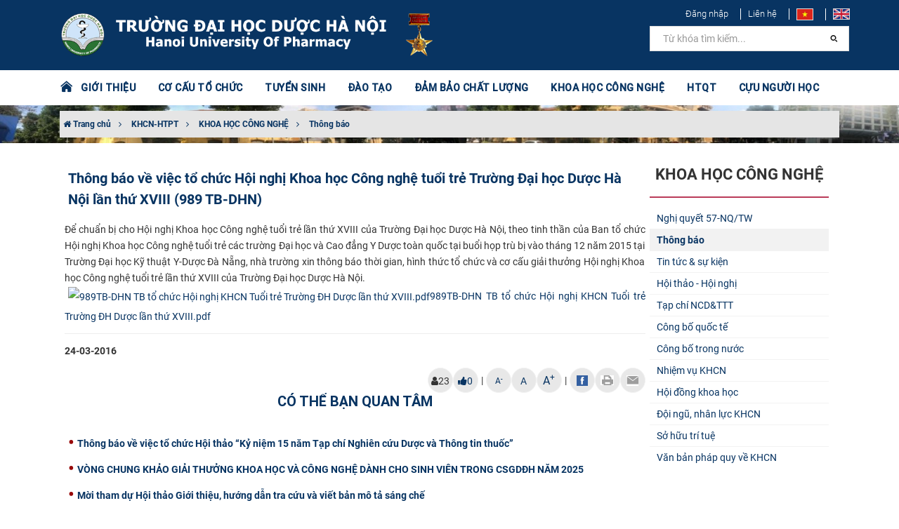

--- FILE ---
content_type: text/html; charset=utf-8
request_url: https://www.hup.edu.vn/khoa-hoc-cong-nghe/thong-bao/thong-bao-ve-viec-to-chuc-hoi-nghi-khoa-hoc-cong-nghe-tuoi-tre-truong-dai-hoc-duoc-ha-noi-lan-thu-xviii-989-tb-dhn-3174
body_size: 12147
content:
<html xmlns="http://www.w3.org/1999/xhtml" xmlns:fb="http://www.facebook.com/2008/fbml" lang="vi" style="height: 100%;">
<head>
    <meta charset="utf-8">
    <meta http-equiv="X-UA-Compatible" content="IE=edge,chrome=1">
    <meta name="viewport" content="width=device-width, initial-scale=1.0, user-scalable=yes">
    <meta http-equiv="Content-Type" content="text/html; charset=UTF-8">
    <meta http-equiv="content-language" content="vi">
    <link rel="apple-touch-icon" href="data/orgs/2/2/1/images/logo-vi.png">
    <title>Thông báo về việc tổ chức Hội nghị Khoa học Công nghệ tuổi trẻ Trường Đại học Dược Hà Nội lần thứ XVIII (989 TB-DHN) - Trường Đại học Dược Hà Nội </title>
    <meta charset="utf-8">
    <meta http-equiv="X-UA-Compatible" content="IE=edge,chrome=1">
    <meta name="viewport" content="width=device-width, initial-scale=1.0, user-scalable=yes">
    <meta http-equiv="Content-Type" content="text/html; charset=UTF-8">
    <meta http-equiv="content-language" content="en">
    <meta http-equiv="audience" content="General">
    <meta name="robots" content="INDEX,FOLLOW">
    <meta name="copyright" content="Trường Đại học Dược Hà Nội">
    <meta name="author" content="Trường Đại học Dược Hà Nội">
    <meta name="generator" content="Trường Đại học Dược Hà Nội">
    <meta name="resource-type" content="Document">
    <meta name="distribution" content="Global">
    <meta name="revisit-after" content="1 days">
    <meta name="rating" content="GENERAL">
    <meta name="robots" content="index,follow">
    <meta name="Googlebot" content="index,follow,archive">
    <meta name="description" content="">
    <meta name="keywords" content="Trường Đại học Dược Hà Nội">
    <meta name="author" content="Trường Đại học Dược Hà Nội">
    <meta property="og:title" content="Th&#244;ng b&#225;o về việc tổ chức Hội nghị Khoa học C&#244;ng nghệ tuổi trẻ Trường Đại học Dược H&#224; Nội lần thứ XVIII (989 TB-DHN)">
    <meta property="og:description" content="">
    <meta property="og:type" content="website">
    <meta property="og:site_name" content="Trường Đại học Dược Hà Nội" />
    <meta property="og:image" content="https://www.hup.edu.vn/images/icpdf.png">
    <meta name="twitter:card" content="summary_large_image">
    <meta name="twitter:title" content="Th&#244;ng b&#225;o về việc tổ chức Hội nghị Khoa học C&#244;ng nghệ tuổi trẻ Trường Đại học Dược H&#224; Nội lần thứ XVIII (989 TB-DHN)">
    <meta name="twitter:description" content="">
    <meta name="twitter:url" content="https://www.hup.edu.vn/khoa-hoc-cong-nghe/thong-bao/thong-bao-ve-viec-to-chuc-hoi-nghi-khoa-hoc-cong-nghe-tuoi-tre-truong-dai-hoc-duoc-ha-noi-lan-thu-xviii-989-tb-dhn-3174">
    <meta name="twitter:site" content="Trường Đại học Dược Hà Nội">
    <meta name="twitter:image:src" content="https://www.hup.edu.vn/images/icpdf.png">
    <script type='application/ld+json'>
        {
            "@context": "http://schema.org",
            "@type": "Organization",
            "url": "https://www.hup.edu.vn/",
            "logo": "https://www.hup.edu.vn/data/orgs/2/2/1/images/logo-vi.png"
        }
    </script>
    <script type="application/ld+json">
        {
            "@context": "http://schema.org",
            "@type": "WebSite",
            "name": "Trường Đại học Dược Hà Nội",
            "alternateName": "",
            "url": "https://www.hup.edu.vn/"
        }
    </script>
    <link rel="apple-touch-icon" href="/data/orgs/2/2/1/images/logo-vi.png">
    <link rel="icon" type="image/png" href="/data/orgs/2/2/1/images/logo-vi.png">
    <link rel="icon" type="image/x-icon" href="/data/orgs/2/2/1/images/logo-vi.png">
    <base href="/">
    <link rel="stylesheet" href="/lib/bootstrap/dist/css/bootstrap.min.css" />
    <link rel="stylesheet" href="/themes/News/hup/skins/Red/css/owl.carousel.min.css" />
    <link rel="stylesheet" href="/themes/News/hup/skins/Red/css/owl.theme.default.min.css" />
    <link rel="stylesheet" href="/themes/News/hup/skins/Red/css/myriad.min.css">
    <link rel="stylesheet" href="/themes/News/hup/skins/Red/css/site.css">	
    <script src='/themes/News/hup/languages/vi.js'></script>
    
    
</head>
<body class="no-page-loader index-page device-sm" style="overflow: auto; position: relative; min-height: 100%; top: 0px;">
    <div id="over-loading" class="hidden"><div class="loader"></div></div>
    <div class="preloader" style="display: none;"><img class="animated pulse infinite" src="/data/orgs/2/2/1/images/banner-vi.png" alt="Trường Đại học Dược Hà Nội"><div class="loading-spinner"></div><span class="animated pulse infinite" id="loading-msg">Đang tải ...</span></div>
    <div id="wrapper">
        <header class="header-menu-bottom header-logo-center" id="header">
            <div id="header-wrap">
                <div class="container">
                    <div id="logo">
                        <a class="logo" href="/vi"><img src="/data/orgs/2/2/1/images/banner-vi.png" alt="Trường Đại học Dược Hà Nội"></a>
                    </div>
                    <div class="header-extras" style="border: 0">
                       <ul>
                            <li><a style="font-weight: 300 !important" href="/admin/account/login">Đăng nhập</a></li>
                            <li><a style="font-weight: 300 !important" href="/lien-he">Liên hệ</a></li>							
                            <li>
                                <a href="/" data-lang="vi"><img src="/themes/News/hup/skins/Red/images/vi.jpg"></a>
                            </li>
                            <li>
                                <a href="/en" data-lang="en"><img src="/themes/News/hup/skins/Red/images/en.jpg"></a>
                            </li>
                        </ul>
						
                    </div>
                    <div id="mainMenu-trigger">
                        <button class="lines-button x">
                            <span class="lines"></span>
                        </button>
                    </div>
                    <div class="light menu-bottom" id="mainMenu">
                        <div class="container">
                            <nav>
    <ul>
        <a class="set-color-icon" style="font-size: 20px" href="/vi">
            <i class="pi pi-home"></i> &nbsp;
        </a>
    </ul>
    <ul>
        
            
            
                
                    <li class="dropdown-submenu">
                        <a href="#">GIỚI THIỆU</a>
                        <ul class="dropdown-menu">
                            
                                <li class="dropdown ">
                                    <a href="/gioi-thieu/gioi-thieu-chung/thong-tin-chung-cua-truong-475" target="" title="Giới thiệu chung">Giới thiệu chung</a>
                                </li>
                            
                                <li class="dropdown ">
                                    <a href="/qua-trinh-hinh-thanh-va-phat-trien" target="" title="Quá trình hình thành và phát triển">Quá trình hình thành và phát triển</a>
                                </li>
                            
                                <li class="dropdown ">
                                    <a href="/gioi-thieu/ky-niem-110-nam-dao-tao-duoc" target="" title="Kỷ niệm 110 năm đào tạo Dược">Kỷ niệm 110 năm đào tạo Dược</a>
                                </li>
                            
                                <li class="dropdown ">
                                    <a href="/su-mang-tam-nhin-triet-ly-giao-duc-gia-tri-cot-loi-muc-tieu-chien-luoc-den-nam-2030-tam-nhin-den-nam-2045-cua-truong-dai-hoc-duoc-ha-noi" target="" title="Sứ mạng, tầm nhìn">Sứ mạng, tầm nhìn</a>
                                </li>
                            
                                <li class="dropdown ">
                                    <a href="/dam-bao-chat-luong/chuan-dau-ra" target="" title="Chuẩn đầu ra">Chuẩn đầu ra</a>
                                </li>
                            
                                <li class="dropdown ">
                                    <a href="/so-do-to-chuc" target="" title="Cơ cấu tổ chức, sơ đồ trường">Cơ cấu tổ chức, sơ đồ trường</a>
                                </li>
                            
                                <li class="dropdown ">
                                    <a href="/dang-bo" target="" title="Đảng bộ">Đảng bộ</a>
                                </li>
                            
                                <li class="dropdown ">
                                    <a href="/to-chuc-ctxh/hoi-dong-truong" target="" title="Hội đồng trường">Hội đồng trường</a>
                                </li>
                            
                                <li class="dropdown ">
                                    <a href="/cong-khai" target="" title="Công khai">Công khai</a>
                                </li>
                            
                                <li class="dropdown ">
                                    <a href="/ban-giam-hieu" target="" title="Ban Giám hiệu">Ban Giám hiệu</a>
                                </li>
                            
                                <li class="dropdown ">
                                    <a href="/cong-doan" target="" title="Công đoàn">Công đoàn</a>
                                </li>
                            
                                <li class="dropdown ">
                                    <a href="/to-chuc-ctxh/doan-thanh-nien" target="" title="Đoàn Thanh niên">Đoàn Thanh niên</a>
                                </li>
                            
                                <li class="dropdown ">
                                    <a href="/to-chuc-ctxh/hoi-sinh-vien" target="" title="Hội sinh viên">Hội sinh viên</a>
                                </li>
                            
                                <li class="dropdown ">
                                    <a href="/gioi-thieu%2Fgioi-thieu-chung/lanh-dao-truong-qua-cac-thoi-ky-476" target="" title="Lãnh đạo Trường qua các thời kỳ">Lãnh đạo Trường qua các thời kỳ</a>
                                </li>
                            
                                <li class="dropdown ">
                                    <a href="/gioi-thieu/danh-sach-gs-pgs" target="" title="Danh sách GS, PGS">Danh sách GS, PGS</a>
                                </li>
                            
                                <li class="dropdown ">
                                    <a href="/gioi-thieu/bi-thu-dang-uy-qua-cac-thoi-ky/bi-thu-dang-uy-qua-cac-thoi-ky-va-thoi-gian-dam-nhiem-chuc-vu-2857" target="" title="Bí thư Đảng ủy qua các thời kỳ">Bí thư Đảng ủy qua các thời kỳ</a>
                                </li>
                            
                                <li class="dropdown ">
                                    <a href="/gioi-thieu/danh-sach-ngnd-ngut" target="" title="Danh sách NGND, NGƯT">Danh sách NGND, NGƯT</a>
                                </li>
                            
                        </ul>
                    </li>
                
                
            
        
            
            
                
                
                    <li class="dropdown-submenu mega-menu-item">
                        <a href="#">CƠ CẤU TỔ CHỨC</a>
                        <ul class="dropdown-menu">
                            <li class="mega-menu-content ">
                                <div class="row">
                                    
                                        <div class="col-md-4 ">
                                            <ul>
                                                <li class="mega-menu-title"> Khoa </li>
                                                
                                                    <li class="dropdown">
                                                        <a href="/khoa-bao-che-cong-nghe-duoc-pham/gioi-thieu" target="" title="Khoa Bào chế - Công nghệ dược phẩm">Khoa Bào chế - Công nghệ dược phẩm</a>
                                                    </li>
                                                
                                                    <li class="dropdown">
                                                        <a href="/khoa-cong-nghe-hoa-duoc/gioi-thieu-khoa" target="" title="Khoa Công nghệ Hóa dược">Khoa Công nghệ Hóa dược</a>
                                                    </li>
                                                
                                                    <li class="dropdown">
                                                        <a href="/khoa-cong-nghe-sinh-hoc/gioi-thieu-khoa" target="" title="Khoa Công nghệ Sinh học">Khoa Công nghệ Sinh học</a>
                                                    </li>
                                                
                                                    <li class="dropdown">
                                                        <a href="/khoa-duoc-ly-duoc-lam-sang/gioi-thieu-khoa" target="" title="Khoa Dược lý - Dược lâm sàng">Khoa Dược lý - Dược lâm sàng</a>
                                                    </li>
                                                
                                                    <li class="dropdown">
                                                        <a href="/khoa-duoc-lieu-duoc-hoc-co-truyen/gioi-thieu-khoa" target="" title="Khoa Dược liệu - Dược học cổ truyền">Khoa Dược liệu - Dược học cổ truyền</a>
                                                    </li>
                                                
                                                    <li class="dropdown">
                                                        <a href="/khoa-hoa-phan-tich-va-kiem-nghiem-thuoc/gioi-thieu-khoa" target="" title="Khoa Hóa phân tích và Kiểm nghiệm thuốc">Khoa Hóa phân tích và Kiểm nghiệm thuốc</a>
                                                    </li>
                                                
                                                    <li class="dropdown">
                                                        <a href="/khoa-quan-ly-kinh-te-duoc/gioi-thieu-khoa" target="" title="Khoa Quản lý & Kinh tế dược">Khoa Quản lý & Kinh tế dược</a>
                                                    </li>
                                                
                                                    <li class="dropdown">
                                                        <a href="/khoa-khoa-hoc-co-ban/gioi-thieu-khoa" target="" title="Khoa Khoa học cơ bản">Khoa Khoa học cơ bản</a>
                                                    </li>
                                                
                                            </ul>
                                        </div>
                                    
                                        <div class="col-md-4 ">
                                            <ul>
                                                <li class="mega-menu-title"> Phòng chức năng </li>
                                                
                                                    <li class="dropdown">
                                                        <a href="/phong-to-chuc-hanh-chinh/gioi-thieu" target="" title="Phòng Tổ chức - Hành chính">Phòng Tổ chức - Hành chính</a>
                                                    </li>
                                                
                                                    <li class="dropdown">
                                                        <a href="/phong-quan-ly-dao-tao/gioi-thieu" target="" title="Phòng Quản lý Đào tạo">Phòng Quản lý Đào tạo</a>
                                                    </li>
                                                
                                                    <li class="dropdown">
                                                        <a href="/phong-khoa-hoc-cong-nghe-hop-tac-phat-trien/gioi-thieu" target="" title="Phòng Khoa học công nghệ - Hợp tác phát triển">Phòng Khoa học công nghệ - Hợp tác phát triển</a>
                                                    </li>
                                                
                                                    <li class="dropdown">
                                                        <a href="/phong-tai-chinh-ke-toan/gioi-thieu" target="" title="Phòng Tài chính kế toán">Phòng Tài chính kế toán</a>
                                                    </li>
                                                
                                                    <li class="dropdown">
                                                        <a href="/phong-co-so-vat-chat-vat-tu-trang-thiet-bi/gioi-thieu" target="" title="Phòng Cơ sở vật chất - Vật tư trang thiết bị">Phòng Cơ sở vật chất - Vật tư trang thiết bị</a>
                                                    </li>
                                                
                                                    <li class="dropdown">
                                                        <a href="/phong-cong-tac-hoc-vien-sinh-vien-y-te/gioi-thieu" target="" title="Phòng Công tác học viên, sinh viên - Y tế">Phòng Công tác học viên, sinh viên - Y tế</a>
                                                    </li>
                                                
                                                    <li class="dropdown">
                                                        <a href="/phong-dam-bao-chat-luong-khao-thi/gioi-thieu" target="" title="Phòng Đảm bảo chất lượng  và Khảo thí">Phòng Đảm bảo chất lượng  và Khảo thí</a>
                                                    </li>
                                                
                                                    <li class="dropdown">
                                                        <a href="https://www.hup.edu.vn/trung-tam-thong-tin-thu-vien/gioi-thieu/gioi-thieu-trung-tam-thong-tin-thu-vien-3392" target="" title="Trung tâm Thông tin - Thư viện">Trung tâm Thông tin - Thư viện</a>
                                                    </li>
                                                
                                            </ul>
                                        </div>
                                    
                                        <div class="col-md-4 ">
                                            <ul>
                                                <li class="mega-menu-title"> Viện, Trung tâm </li>
                                                
                                                    <li class="dropdown">
                                                        <a href="http://canhgiacduoc.org.vn/GioiThieuChung.aspx" target="_blank" title="Trung tâm Quốc gia về Thông tin thuốc và theo dõi phản ứng có hại của thuốc">Trung tâm Quốc gia về Thông tin thuốc và theo dõi phản ứng có hại của thuốc</a>
                                                    </li>
                                                
                                                    <li class="dropdown">
                                                        <a href="/vien-cong-nghe-duoc-pham-quoc-gia/gioi-thieu" target="" title="Viện Công nghệ Dược phẩm Quốc gia">Viện Công nghệ Dược phẩm Quốc gia</a>
                                                    </li>
                                                
                                                    <li class="dropdown">
                                                        <a href="https://jprdi.vn/JP" target="_blank" title="Tạp chí Nghiên cứu dược và thông tin thuốc">Tạp chí Nghiên cứu dược và thông tin thuốc</a>
                                                    </li>
                                                
                                            </ul>
                                        </div>
                                    
                                </div>
                            </li>
                        </ul>
                    </li>
                
            
        
            
                <li><a href='https://tuyensinh.hup.edu.vn/' target="_blank" title="TUYỂN SINH">TUYỂN SINH</a></li>
            
            
        
            
            
                
                    <li class="dropdown-submenu">
                        <a href="#">ĐÀO TẠO</a>
                        <ul class="dropdown-menu">
                            
                                <li class="dropdown ">
                                    <a href="/dao-tao/tin-tuc-su-kien" target="" title="Tin tức & Sự kiện">Tin tức & Sự kiện</a>
                                </li>
                            
                                <li class="dropdown ">
                                    <a href="http://daotao.hup.edu.vn" target="" title="Trang Đào tạo">Trang Đào tạo</a>
                                </li>
                            
                                <li class="dropdown ">
                                    <a href="/dao-tao/de-an-mo-nganh" target="" title="Đề án mở ngành">Đề án mở ngành</a>
                                </li>
                            
                                <li class="dropdown ">
                                    <a href="/dao-tao/chuong-trinh-lien-ket" target="" title="Chương trình liên kết">Chương trình liên kết</a>
                                </li>
                            
                                <li class="dropdown ">
                                    <a href="/dao-tao/chuong-trinh-dao-tao-dai-hoc" target="" title="Chương trình đào tạo Đại học">Chương trình đào tạo Đại học</a>
                                </li>
                            
                                <li class="dropdown ">
                                    <a href="/dao-tao/chuong-trinh-dao-tao-sau-dai-hoc" target="" title="Chương trình đào tạo Sau đại học">Chương trình đào tạo Sau đại học</a>
                                </li>
                            
                                <li class="dropdown ">
                                    <a href="https://vanbang.hup.edu.vn/" target="_blank" title="Tra cứu văn bằng">Tra cứu văn bằng</a>
                                </li>
                            
                        </ul>
                    </li>
                
                
            
        
            
            
                
                    <li class="dropdown-submenu">
                        <a href="#">ĐẢM BẢO CHẤT LƯỢNG</a>
                        <ul class="dropdown-menu">
                            
                                <li class="dropdown ">
                                    <a href="/dam-bao-chat-luong/thong-bao" target="" title="Thông báo">Thông báo</a>
                                </li>
                            
                                <li class="dropdown ">
                                    <a href="/dam-bao-chat-luong/van-ban-phap-quy" target="" title="Văn bản pháp quy">Văn bản pháp quy</a>
                                </li>
                            
                                <li class="dropdown ">
                                    <a href="/dam-bao-chat-luong/van-ban-nha-truong" target="" title="Văn bản Nhà trường">Văn bản Nhà trường</a>
                                </li>
                            
                                <li class="dropdown ">
                                    <a href="/dam-bao-chat-luong/cong-tac-tu-danh-gia-va-danh-gia-ngoai" target="" title="Công tác tự đánh giá và đánh giá ngoài">Công tác tự đánh giá và đánh giá ngoài</a>
                                </li>
                            
                                <li class="dropdown ">
                                    <a href="/dam-bao-chat-luong/hoat-dong-dam-bao-chat-luong" target="" title="Hoạt động đảm bảo chất lượng">Hoạt động đảm bảo chất lượng</a>
                                </li>
                            
                                <li class="dropdown ">
                                    <a href="/dam-bao-chat-luong/khao-sat-cac-ben-lien-quan" target="" title="Khảo sát các bên liên quan">Khảo sát các bên liên quan</a>
                                </li>
                            
                                <li class="dropdown ">
                                    <a href="/dam-bao-chat-luong/cuoc-thi-tim-hieu-hoat-dong-dbcl-theo-aun-qa" target="" title="Cuộc thi tìm hiểu hoạt động ĐBCL theo AUN-QA">Cuộc thi tìm hiểu hoạt động ĐBCL theo AUN-QA</a>
                                </li>
                            
                        </ul>
                    </li>
                
                
            
        
            
            
                
                    <li class="dropdown-submenu">
                        <a href="#">KHOA HỌC CÔNG NGHỆ</a>
                        <ul class="dropdown-menu">
                            
                                <li class="dropdown ">
                                    <a href="/khoa-hoc-cong-nghe/nghi-quyet-57-nq-tw" target="" title="Nghị quyết 57-NQ/TW">Nghị quyết 57-NQ/TW</a>
                                </li>
                            
                                <li class="dropdown ">
                                    <a href="/khoa-hoc-cong-nghe/thong-bao" target="" title="Thông báo">Thông báo</a>
                                </li>
                            
                                <li class="dropdown ">
                                    <a href="/khoa-hoc-cong-nghe/tin-tuc-su-kien" target="" title="Tin tức & sự kiện">Tin tức & sự kiện</a>
                                </li>
                            
                                <li class="dropdown ">
                                    <a href="/khoa-hoc-cong-nghe/hoi-thao-hoi-nghi" target="" title="Hội thảo - Hội nghị">Hội thảo - Hội nghị</a>
                                </li>
                            
                                <li class="dropdown ">
                                    <a href="https://jprdi.vn/JP/index" target="_blank" title="Tạp chí NCD&TTT">Tạp chí NCD&TTT</a>
                                </li>
                            
                                <li class="dropdown ">
                                    <a href="/khoa-hoc-cong-nghe/cong-bo-quoc-te" target="" title="Công bố quốc tế">Công bố quốc tế</a>
                                </li>
                            
                                <li class="dropdown ">
                                    <a href="/khoa-hoc-cong-nghe/cong-bo-trong-nuoc" target="" title="Công bố trong nước">Công bố trong nước</a>
                                </li>
                            
                                <li class="dropdown ">
                                    <a href="/khoa-hoc-cong-nghe/nhiem-vu-khcn" target="" title="Nhiệm vụ KHCN">Nhiệm vụ KHCN</a>
                                </li>
                            
                                <li class="dropdown ">
                                    <a href="/khoa-hoc-cong-nghe/hoi-dong-khoa-hoc" target="" title="Hội đồng khoa học">Hội đồng khoa học</a>
                                </li>
                            
                                <li class="dropdown ">
                                    <a href="/khoa-hoc-cong-nghe/doi-ngu-nhan-luc-khcn" target="" title="Đội ngũ, nhân lực KHCN">Đội ngũ, nhân lực KHCN</a>
                                </li>
                            
                                <li class="dropdown ">
                                    <a href="/so-huu-tri-tue" target="" title="Sở hữu trí tuệ">Sở hữu trí tuệ</a>
                                </li>
                            
                                <li class="dropdown ">
                                    <a href="/dam-bao-chat-luong/van-ban-phap-quy-ve-khcn" target="" title="Văn bản pháp quy về KHCN">Văn bản pháp quy về KHCN</a>
                                </li>
                            
                        </ul>
                    </li>
                
                
            
        
            
            
                
                    <li class="dropdown-submenu">
                        <a href="#">HTQT</a>
                        <ul class="dropdown-menu">
                            
                                <li class="dropdown ">
                                    <a href="/hop-tac-quoc-te/thong-bao" target="" title="Thông báo">Thông báo</a>
                                </li>
                            
                                <li class="dropdown ">
                                    <a href="/hop-tac-quoc-te/tin-tuc-su-kien" target="" title="Tin tức & sự kiện">Tin tức & sự kiện</a>
                                </li>
                            
                                <li class="dropdown ">
                                    <a href="/hop-tac-quoc-te/du-an-chuong-trinh-hop-tac" target="" title="Dự án, chương trình hợp tác">Dự án, chương trình hợp tác</a>
                                </li>
                            
                                <li class="dropdown ">
                                    <a href="/hop-tac-quoc-te/du-an-xay-dung-truong-dh-duoc-hn-co-so-bac-ninh" target="" title="Dự án xây dựng Trường ĐH Dược HN cơ sở Bắc Ninh">Dự án xây dựng Trường ĐH Dược HN cơ sở Bắc Ninh</a>
                                </li>
                            
                                <li class="dropdown ">
                                    <a href="/hop-tac-quoc-te/chuong-trinh-trao-doi-hoc-vien-sinh-vien" target="" title="Chương trình trao đổi học viên, sinh viên">Chương trình trao đổi học viên, sinh viên</a>
                                </li>
                            
                                <li class="dropdown ">
                                    <a href="/hop-tac-quoc-te/van-ban-phap-quy-ve-htqt" target="" title="Văn bản pháp quy về HTQT">Văn bản pháp quy về HTQT</a>
                                </li>
                            
                        </ul>
                    </li>
                
                
            
        
            
            
                
                    <li class="dropdown-submenu">
                        <a href="#">CỰU NGƯỜI HỌC</a>
                        <ul class="dropdown-menu">
                            
                                <li class="dropdown ">
                                    <a href="/cuu-nguoi-hoc/tin-tuc-su-kien" target="" title="Tin tức & Sự kiện">Tin tức & Sự kiện</a>
                                </li>
                            
                                <li class="dropdown ">
                                    <a href="/cuu-nguoi-hoc/cac-duoc-si-tieu-bieu" target="" title="Các Dược sĩ tiêu biểu">Các Dược sĩ tiêu biểu</a>
                                </li>
                            
                                <li class="dropdown ">
                                    <a href="/cuu-nguoi-hoc/cau-chuyen-truyen-cam-hung" target="" title="Câu chuyện truyền cảm hứng">Câu chuyện truyền cảm hứng</a>
                                </li>
                            
                                <li class="dropdown ">
                                    <a href="/cuu-nguoi-hoc/ket-noi-cong-dong" target="" title="Kết nối cộng đồng">Kết nối cộng đồng</a>
                                </li>
                            
                        </ul>
                    </li>
                
                
            
        
    </ul>
    <ul class="search-bar">
        <li>
            <form action="/search">
                <input aria-required="true" class="form-control widget-search-form" name="keyword" type="text" value="" placeholder="Từ khóa tìm kiếm...">
                <button class="btn btn-default" type="submit"><i class="pi pi-search"></i></button>
            </form>
            <!--<a href="javascript:void(0)" onclick="$('#header-search').fadeToggle(300);$(this).find('.fa-search').toggle();$(this).find('.fa-close').toggle();"><i class="fa fa-search"></i><i class="fa fa-close" style="display: none"></i>
            </a>-->
        </li>
    </ul>
</nav>

                        </div>
                    </div>
                </div>
            </div>
        </header>
        <section class="pageHeader background-overlay" id="fit-vids-style" style="
    background-image: url('/data/orgs/2/2/1/data/Video/h1.jpg');
    background-position: center;
    background-size: cover;">
    <div class="container">
        <div class="heading">           
            <p>
                <a href="/"><i class="fa fa-home"></i> Trang chủ</a>
                
                    <i class="fa fa-angle-right"></i> <a href="/dam-bao-chat-luong/khcn-htpt"> KHCN-HTPT</a>
                
                    <i class="fa fa-angle-right"></i> <a href="/khcn-htpt/khoa-hoc-cong-nghe"> KHOA HỌC CÔNG NGHỆ</a>
                
                    <i class="fa fa-angle-right"></i> <a href="/khoa-hoc-cong-nghe/thong-bao"> Thông báo</a>
                
            </p>
        </div>
    </div>
</section>
<section class="aboutus sidebar-left">
    <div class="container">
        <div class="row m-0">
            <div class="col-md-9 cot-to content">
                <div class="row">
                    <div class="col-md-12">
                        <div class="single-post">
    <div class="utf_post_content-area">
        <div class="entry-content">
            <div class="content_article entry-content clearfix">
                <div id="content_article" class="paper-content">
                    <h1 class="title-large clearfix">
                        Thông báo về việc tổ chức Hội nghị Khoa học Công nghệ tuổi trẻ Trường Đại học Dược Hà Nội lần thứ XVIII (989 TB-DHN)
                    </h1>
                    <p class="post-desc">
                        
                    </p>
                    <p>
                        <div><span> Để chuẩn bị cho Hội nghị Khoa học Công nghệ tuổi trẻ lần thứ XVIII của Trường Đại học Dược Hà Nội, theo tinh thần của Ban tổ chức Hội nghị Khoa học Công nghệ tuổi trẻ các trường Đại học và Cao đẳng Y Dược toàn quốc tại buổi họp trù bị vào tháng 12 năm 2015 tại Trường Đại học Kỹ thuật Y-Dược Đà Nẵng, nhà trường xin thông báo thời gian, hình thức tổ chức và cơ cấu giải thưởng Hội nghị Khoa học Công nghệ tuổi trẻ lần thứ XVIII của Trường Đại học Dược Hà Nội.</span></div><p>   ​​<a href="/data/2022/cpbdv/pqlkh/noidung/Lists/ThongBao/Attachments/7/989TB-DHN TB tổ chức Hội nghị KHCN Tuổi trẻ Trường ĐH Dược lần thứ XVIII.pdf">       <tr style ="text-align:center;">       <img class="ms-asset-icon ms-rtePosition-4" src="/images/icpdf.png"       alt="989TB-DHN TB tổ chức Hội nghị KHCN Tuổi trẻ Trường ĐH Dược lần thứ XVIII.pdf">989TB-DHN TB tổ chức Hội nghị KHCN Tuổi trẻ Trường ĐH Dược lần thứ XVIII.pdf</a></p>
                    </p>
                    
                    <hr />
                    <p class="font-weight-bold">  24-03-2016</p>
                </div>
                <script type="text/javascript" src="/themes/News/hup/skins/Red/js/post-action.js"></script>
<div class="post-toolbar">
    <a class="article-button"><i class="fa fa-user"></i><span>23</span></a>
    <a class="article-button" href="javascript:void(0);" onclick="likePost(this);"><i class="fa fa-thumbs-up"></i><span>0</span></a>
    <span class="drash"> | </span>
    <a href="javascript:void(0);" class="custom-font article-button" style="font-size:12px;" onclick="fontCustom('small');">A<sup>-</sup></a>
    <a href="javascript:void(0);" class="custom-font article-button" onclick="fontCustom('medium');">A</a>
    <a href="javascript:void(0);" class="custom-font article-button" style="font-size:16px;" onclick="fontCustom('large');">A<sup>+</sup></a>
    <span class="drash"> | </span>
    <a class="article-button" onclick="shareFaceBook()" title=""><img alt="SHARE_ON_FACE_BOOK_LABEL" src="/themes/News/hup/skins/Red/images/icon_fb.gif"></a>
    <a href="javascript:void(0);" class="article-button" onclick="printArticle();" title="In" rel="nofollow"><img src="/themes/News/hup/skins/Red/images/icon_print.gif" alt=""></a>
    <a class="article-button" rel="nofollow" href="#email-popup" id="email_content" title="Email" onclick="sendMail();"><img src="/themes/News/hup/skins/Red/images/icon_letter.gif" alt=""></a>
</div>
<div class="clearfix"></div>
                
            </div>
        </div>
    </div>
</div>
<div class="modal" id="login-modal" tabindex="-1" role="dialog">
    <div class="modal-dialog" role="document">
        <div class="modal-content">
            <div class="modal-header">
                <h5 class="modal-title">Modal title</h5>
                <button type="button" class="close" data-dismiss="modal" aria-label="Close">
                    <span aria-hidden="true">&times;</span>
                </button>
            </div>
            <div class="modal-body">
            </div>
            <div class="modal-footer">

            </div>
        </div>
    </div>
</div>
<script type="text/javascript" src="/themes/News/hup/skins/Red/js/account.js"></script>

<script>
    accountComponent.options = {
        modalId: "login-modal",
        loginTitle: "Đăng nhập",
        registerTitle: "Đăng ký",
        backTitle: "Quay lại",
        resetPasswordTitle: "Lấy lại mật khẩu",
        sendRequestResetPasswordTitle: "Gửi yêu cầu",
        changePasswordTitle: "Đổi mật khẩu",
        closeTitle: "Đóng",
        onLoginSuccess: function () {
            $(".my-comment-user").html(accountComponent.user.username + ":");
            setTimeout(function () {
                accountComponent.closeModal()
            }, 1000);
        }
    }
</script>

<script>
    const CURRENT_ARTICLE_ID = "3174";
    window.addEventListener("load", function () {
        
    });
</script><div class="readmore">
    <div class="heading m-b-20"><h2>Có thể bạn quan tâm</h2></div>
    <ul>
        
            <li class="post-item-line">
               <a href="/khoa-hoc-cong-nghe/thong-bao/thong-bao-ve-viec-to-chuc-hoi-thao-ky-niem-15-nam-tap-chi-nghien-cuu-duoc-va-thong-tin-thuoc-6405"><h2>Thông báo về việc tổ chức Hội thảo “Kỷ niệm 15 năm Tạp chí Nghiên cứu Dược và Thông tin thuốc”</h2></a>
            </li>
        
            <li class="post-item-line">
               <a href="/khoa-hoc-cong-nghe/thong-bao/sinh-vien-truong-dai-hoc-duoc-ha-noi-lan-thu-5-lien-tiep-co-de-tai-vao-vong-chung-khao-giai-thuong-khoa-hoc-va-cong-nghe-danh-cho-sinh-vien-6212"><h2>VÒNG CHUNG KHẢO GIẢI THƯỞNG KHOA HỌC VÀ CÔNG NGHỆ DÀNH CHO SINH VIÊN TRONG CSGDĐH NĂM 2025</h2></a>
            </li>
        
            <li class="post-item-line">
               <a href="/khoa-hoc-cong-nghe/thong-bao/moi-tham-du-hoi-thao-gioi-thieu-huong-dan-tra-cuu-va-viet-ban-mo-ta-sang-che-6166"><h2>Mời tham dự Hội thảo Giới thiệu, hướng dẫn tra cứu và viết bản mô tả sáng chế </h2></a>
            </li>
        
            <li class="post-item-line">
               <a href="/khoa-hoc-cong-nghe/thong-bao/giai-thuong-sinh-vien-nghien-cuu-khoa-hoc-eureka-lan-thu-27-nam-2025-6157"><h2>Giải thưởng Sinh viên Nghiên cứu khoa học – Euréka lần thứ 27 năm 2025</h2></a>
            </li>
        
            <li class="post-item-line">
               <a href="/khoa-hoc-cong-nghe/thong-bao/moi-tham-du-tap-huan-truc-tuyen-ve-so-huu-tri-tue-va-khai-thac-thong-tin-so-huu-cong-nghiep-thang-9-2025-6154"><h2>Mời tham dự tập huấn trực tuyến về sở hữu trí tuệ và khai thác thông tin sở hữu công nghiệp (tháng 9/2025)</h2></a>
            </li>
        
            <li class="post-item-line">
               <a href="/khoa-hoc-cong-nghe/thong-bao/thong-bao-chuong-trinh-hoc-bong-giai-thuong-l-oreal-unesco-vi-su-phat-trien-phu-nu-trong-khoa-hoc-6146"><h2>Thông báo Chương trình Học bổng & Giải thưởng L’Oréal – UNESCO Vì sự phát triển phụ nữ trong khoa học</h2></a>
            </li>
        
            <li class="post-item-line">
               <a href="/khoa-hoc-cong-nghe/thong-bao/thong-bao-ke-hoach-tai-tro-de-tai-nghien-cuu-ung-dung-do-quy-nafosted-tai-tro-dot-2-nam-2025-6140"><h2>Thông báo Kế hoạch tài trợ đề tài nghiên cứu ứng dụng do Quỹ NAFOSTED tài trợ, đợt 2 năm 2025</h2></a>
            </li>
        
            <li class="post-item-line">
               <a href="/khoa-hoc-cong-nghe/thong-bao/thong-bao-chuong-trinh-dao-tao-nang-cao-ve-thuong-mai-hoa-san-pham-cong-nghe-va-hoc-bong-lanh-dao-doi-moi-sang-tao-lif-6126"><h2>Thông báo Chương trình đào tạo nâng cao về thương mại hóa sản phẩm công nghệ và Học bổng Lãnh đạo Đổi mới Sáng tạo (LIF)</h2></a>
            </li>
        
            <li class="post-item-line">
               <a href="/khoa-hoc-cong-nghe/thong-bao/thong-bao-ke-hoach-tai-tro-de-tai-nghien-cuu-co-ban-do-quy-nafosted-tai-tro-dot-2-nam-2025-6123"><h2>Thông báo Kế hoạch tài trợ đề tài nghiên cứu cơ bản do Quỹ NAFOSTED tài trợ, đợt 2 năm 2025</h2></a>
            </li>
        
            <li class="post-item-line">
               <a href="/khoa-hoc-cong-nghe/thong-bao/thong-bao-ke-hoach-tai-tro-de-tai-tiem-nang-do-quy-nafosted-tai-tro-dot-1-nam-2025-6077"><h2>Thông báo kế hoạch tài trợ đề tài tiềm năng do Quỹ NAFOSTED tài trợ đợt 1 năm 2025</h2></a>
            </li>
        
            <li class="post-item-line">
               <a href="/khoa-hoc-cong-nghe/thong-bao/thong-bao-ke-hoach-tai-tro-de-tai-nghien-cuu-ung-dung-do-quy-nafosted-tai-tro-nam-2025-5969"><h2>Thông báo Kế hoạch tài trợ đề tài nghiên cứu ứng dụng do Quỹ NAFOSTED tài trợ, năm 2025</h2></a>
            </li>
        
            <li class="post-item-line">
               <a href="/khoa-hoc-cong-nghe/thong-bao/thong-bao-chuong-trinh-hoc-bong-l-oreal-unesco-for-women-in-science-2025-5961"><h2>Thông báo Chương trình học bổng L'ORÉAL – UNESCO FOR WOMEN IN SCIENCE 2025</h2></a>
            </li>
        
    </ul>
</div>
                    </div>
                </div>
            </div>
            <div class="col-md-3 cot-nho col-sm-12 m-b-50">
                

    
    


<h3>KHOA HỌC CÔNG NGHỆ</h3>
<ul>
    
        
            <li class="">
                <a href="/khoa-hoc-cong-nghe/nghi-quyet-57-nq-tw">Nghị quyết 57-NQ/TW</a>
            </li>
        
        
    
        
            <li class=" active">
                <a href="/khoa-hoc-cong-nghe/thong-bao">Thông báo</a>
            </li>
        
        
    
        
            <li class="">
                <a href="/khoa-hoc-cong-nghe/tin-tuc-su-kien">Tin tức & sự kiện</a>
            </li>
        
        
    
        
            <li class="">
                <a href="/khoa-hoc-cong-nghe/hoi-thao-hoi-nghi">Hội thảo - Hội nghị</a>
            </li>
        
        
    
        
            <li class="">
                <a href="https://jprdi.vn/JP/index">Tạp chí NCD&TTT</a>
            </li>
        
        
    
        
            <li class="">
                <a href="/khoa-hoc-cong-nghe/cong-bo-quoc-te">Công bố quốc tế</a>
            </li>
        
        
    
        
            <li class="">
                <a href="/khoa-hoc-cong-nghe/cong-bo-trong-nuoc">Công bố trong nước</a>
            </li>
        
        
    
        
            <li class="">
                <a href="/khoa-hoc-cong-nghe/nhiem-vu-khcn">Nhiệm vụ KHCN</a>
            </li>
        
        
    
        
            <li class="">
                <a href="/khoa-hoc-cong-nghe/hoi-dong-khoa-hoc">Hội đồng khoa học</a>
            </li>
        
        
    
        
            <li class="">
                <a href="/khoa-hoc-cong-nghe/doi-ngu-nhan-luc-khcn">Đội ngũ, nhân lực KHCN</a>
            </li>
        
        
    
        
            <li class="">
                <a href="/so-huu-tri-tue">Sở hữu trí tuệ</a>
            </li>
        
        
    
        
            <li class="">
                <a href="/dam-bao-chat-luong/van-ban-phap-quy-ve-khcn">Văn bản pháp quy về KHCN</a>
            </li>
        
        
    
</ul>

            </div>
        </div>
    </div>
</section><script src="/js/page.min.js?v=1vAX8fEa5iu5MFQ-SyFxcovDpN5ZmyZ9a-Zt7dNRBGI"></script>
<script>
pageManager.setPageData(2,'3174');
</script>


        <section class="text-light footer">
            <div class="container">
                <div class="row m-0">
                    <div class="col-md-3 matchHeight m-b-30">
                        <h4 class="uppercase">Trường Đại học Dược Hà Nội</h4>
<p>
    <a target="_blank" href=""><i class="fa fa-map-marker"></i> Số 13-15 Lê Thánh Tông - Phường Cửa Nam - Thành phố Hà Nội </a>
</p>
<p>
    <a href="tel:Điện thoại : (024) 382-545-39. Fax : (024) 3.826-4464, (024) 3933-2332">
        <i class="fa fa-phone"></i>Điện thoại : (024) 382-545-39. Fax : (024) 3.826-4464, (024) 3933-2332
    </a>
</p>
<p>
    <a href="mailto: info@hup.edu.vn">
        <i class="fa fa-envelope"></i> info@hup.edu.vn
    </a>
</p>
<p class="foot-icon">
    
    
    
    
</p>
                    </div>
                    <div class="col-md-3 matchHeight m-b-30">
                        <h4 class="uppercase">Danh mục chính</h4>
<ul>
    
        <li><a href="#"><i class="fa fa-angle-right"></i> GIỚI THIỆU </a></li>
    
        <li><a href="#"><i class="fa fa-angle-right"></i> CƠ CẤU TỔ CHỨC </a></li>
    
        <li><a href="https://tuyensinh.hup.edu.vn/"><i class="fa fa-angle-right"></i> TUYỂN SINH </a></li>
    
        <li><a href="#"><i class="fa fa-angle-right"></i> ĐÀO TẠO </a></li>
    
        <li><a href="#"><i class="fa fa-angle-right"></i> ĐẢM BẢO CHẤT LƯỢNG </a></li>
    
        <li><a href="#"><i class="fa fa-angle-right"></i> KHOA HỌC CÔNG NGHỆ </a></li>
    
        <li><a href="#"><i class="fa fa-angle-right"></i> HTQT </a></li>
    
        <li><a href="#"><i class="fa fa-angle-right"></i> CỰU NGƯỜI HỌC </a></li>
    
</ul>
                    </div>
                    <div class="col-md-4 dangky timkiem p-t-0 matchHeight m-b-30">
                        
    <h4 class="uppercase">Liên kết</h4>
    <div class="scrollbar" id="style-3" style="width: 100%">
        <ul>
            
                <li><a target="_blank" rel="" href="https://moet.gov.vn/Pages/home.aspx" title="Bộ Giáo dục và  Đào tạo"><i class="fa fa-angle-right"></i> Bộ Giáo dục và  Đào tạo </a></li>
            
                <li><a target="_blank" rel="" href="https://www.moh.gov.vn/" title="Bộ Y tế"><i class="fa fa-angle-right"></i> Bộ Y tế </a></li>
            
                <li><a target="_blank" rel="" href="https://dav.gov.vn/" title="Cục Quản lý dược"><i class="fa fa-angle-right"></i> Cục Quản lý dược </a></li>
            
                <li><a target="_blank" rel="" href="http://magazine.canhgiacduoc.org.vn/" title="Cảnh giác dược"><i class="fa fa-angle-right"></i> Cảnh giác dược </a></li>
            
                <li><a target="" rel="" href="http://thuvien.hup.edu.vn/Pages/default.aspx" title="Thư viện"><i class="fa fa-angle-right"></i> Thư viện </a></li>
            
                <li><a target="_blank" rel="" href="http://mail.office365.com/" title="Email"><i class="fa fa-angle-right"></i> Email </a></li>
            
                <li><a target="" rel="" href="http://daotao.hup.edu.vn/Pages/default.aspx" title="Quản lý đào tạo"><i class="fa fa-angle-right"></i> Quản lý đào tạo </a></li>
            
        </ul>
    </div>

                    </div>
                    <div class="col-md-2 matchHeight m-b-30">
                        <h4 class="uppercase">Bộ đếm truy cập</h4>
<table border="0" class="visitor-counter" width="100%">
    <tr>
        <td style="line-height: 1.2"> Online <span style="display: block; font-weight: bolder; font-size: 1.5rem">3</span></td>
    </tr>
    <tr><td style="line-height: 1.2"> Tổng số truy cập <span style="display: block; font-weight: bolder; font-size: 1.5rem"> 1056516 </span></td></tr>
</table>
                        <h4 class="uppercase">
    Đăng ký thông tin
</h4>
<form action="/subcribe" id="subcribe-form" method="post">
    <div class="form-group">
        <input class="form-control" id="subcribe-email" name="Email" type="email" placeholder="Email">
        <button class="btn btn-subcribe" type="submit" disabled>Đăng ký</button>
    </div>
</form>
                    </div>
                </div>
            </div>
        </section>
        <section class="text-light copyright">
            <div class="copyright-content fadeInUp">
                <div class="container">
                    <div class="copyright-text">Giấy phép: số 14/GP-TTĐT do Cục Quản lý Phát thanh, Truyền hình và Thông tin điện tử - Bộ Thông tin và Truyền thông cấp ngày 05/05/2014</div>
                </div>
            </div>
        </section>
    </div>
    <a id="goToTop" style="bottom: 16px; opacity: 0;"><i class="fa fa-angle-up top-icon"></i><i class="fa fa-angle-up"></i></a>
    <script src="/lib/jquery/dist/jquery.min.js"></script>
    <script src="/lib/jquery-ui/jquery-ui.js"></script>
    <script src="/lib/bootstrap/dist/js/popper.min.js"></script>
    <script src="/lib/bootstrap/dist/js/bootstrap.js"></script>
    <script src="/themes/News/hup/skins/Red/js/jquery.colorbox.js"></script>
    <script src="/themes/News/hup/skins/Red/js/owl.carousel.min.js"></script>
    <script src="/themes/News/hup/skins/Red/js/custom.js"></script>
    
<script>pageManager.register();</script></body>
</html>


--- FILE ---
content_type: text/javascript
request_url: https://www.hup.edu.vn/js/page.min.js?v=1vAX8fEa5iu5MFQ-SyFxcovDpN5ZmyZ9a-Zt7dNRBGI
body_size: 1808
content:
function PageManager(){function f(n,t,i){var r=n+"="+encodeURIComponent(t);typeof i=="number"&&(r+="; max-age="+i*86400,document.cookie=r)}function p(n){for(var i,r=document.cookie.split(";"),t=0;t<r.length;t++)if(i=r[t].split("="),n==i[0].trim())return decodeURIComponent(i[1]);return null}function w(){var n=p("DVID");if(n!=null){f("DVID",n,30);try{localStorage.setItem("DVID",n)}catch(t){}}else{try{n=localStorage.getItem("DVID")}catch(t){}n&&f("DVID",n,30)}n==null||n==undefined||n=="undefined"?l(function(){setTimeout(v,100)}):(e=n,setTimeout(v,1e3))}function l(t){var i={name:"Unknown",type:"Computer",browser:"",deviceid:"",useragent:""},h,c,o,s,u,r,l;try{if(navigator){if(navigator.appVersion&&(h=navigator.appVersion.indexOf("("),h>0?(c=navigator.appVersion.indexOf(")",h+1),i.name=navigator.appVersion.substring(h+1,c)):(navigator.appVersion.indexOf("Win")!=-1&&(i.name="Windows OS"),navigator.appVersion.indexOf("Mac")!=-1&&(i.name="MacOS"),navigator.appVersion.indexOf("X11")!=-1&&(i.name="UNIX OS"),navigator.appVersion.indexOf("Linux")!=-1&&(i.name="Linux OS"))),navigator.userAgentData&&navigator.userAgentData.brands)o=navigator.userAgentData.brands[navigator.userAgentData.brands.length-1],i.name=o.brand+" "+o.version+" - "+i.name,i.browser=o.brand+" "+o.version;else if(navigator.userAgent){if(s=navigator.userAgent,r=s.match(/(opera|chrome|safari|firefox|msie|trident(?=\/))\/?\s*(\d+)/i)||[],/trident/i.test(r[1]))return u=/\brv[ :]+(\d+)/g.exec(s)||[],"IE "+(u[1]||"");if(r[1]==="Chrome"&&(u=s.match(/\b(OPR|Edge)\/(\d+)/),u!=null))return u.slice(1).join(" ").replace("OPR","Opera");r=r[2]?[r[1],r[2]]:[navigator.appName,navigator.appVersion,"-?"];(u=s.match(/version\/(\d+)/i))!=null&&r.splice(1,1,u[1]);l=r.join(" ");i.browser=l}i.useragent=navigator.userAgent;typeofdv=/android|webos|iphone|ipad|ipod|blackberry|iemobile|opera mini/i.test(navigator.userAgent.toLowerCase());typeofdv||(typeofdv="Desktop");i.type=typeofdv}}catch(a){}i.sf=document.referrer;i.url=window.location.pathname+window.location.search;n.ajax({url:"/newuser",type:"POST",data:i,success:function(n){if(n.data){e=n.data;f("DVID",n.data,30);try{localStorage.setItem("DVID",n.data)}catch{}t(!0)}else t(!1)}})}function a(){var n=window.location.pathname+window.location.search;return{url:n,id:t,dvid:e,actions:JSON.stringify({w:window.innerWidth,h:window.innerHeight,ac:r})}}function v(){function e(){n.ajax({url:"/startsession",type:"POST",data:f,success:function(n){n.errorCode>0?l(function(n){n&&e()}):(t=n.data,u(!0))}})}if(t=="0"){n(window).on("beforeunload",function(){i>0&&clearTimeout(i);i=0;u(!1);t="0";n(window).off("beforeunload");n(window).off("unload")});n(window).on("unload",function(){i>0&&clearTimeout(i);i=0;u(!1);t="0";n(window).off("beforeunload");n(window).off("unload")});k();n(document).click(function(n){var t=n.target,i={t:"c",tm:(new Date).getTime()-c,x:n.clientX,y:n.clientY,ox:n.offsetX,oy:n.offsetY,px:n.pageX,py:n.pageY};t&&(i.tg=t.tagName,i.c=t.className,i.tx=t.innerText,t.tagName=="IMG"&&(i.sr=t.src));r.push(i);y()&&u(!1)});var f=a();f.page=o;f.data=s;e()}}function b(){var t={t:"s",d:n(document).scrollTop(),tm:(new Date).getTime()-c};(r.length==0||r[r.length-1].t!=t.t||r[r.length-1].d!=t.d)&&(r.push(t),y()&&u(!1))}function k(){var r=0,t=-1,i=null;n(window).scroll(function(){var u=n(this).scrollTop();Math.abs(r-u)>=10&&(t>0&&(clearTimeout(t),t=0),i=b,r=u,t=setTimeout(function(){i();i=null},1e3));lastScrollTop=u})}function y(){return(new Date).getTime()-h>1e3}function d(){t&&t!="0"&&i>0&&(i=setTimeout(function(){u(!0)},1e4))}function u(i){if(t&&t!="0"){h=(new Date).getTime();var r=a();n.ajax({url:"/updatesession",type:"POST",data:r,success:function(){i&&d()}})}}var t="0",e="0",o=location.pathname.substring(1),s=location.search,h=0,c=(new Date).getTime(),r=[],n=null,i;this.register=function(){n=jQuery?jQuery:$;n(function(){w()})};this.setPageData=function(n,t){o=n;s=t};i=-1}window.pageManager=new PageManager;